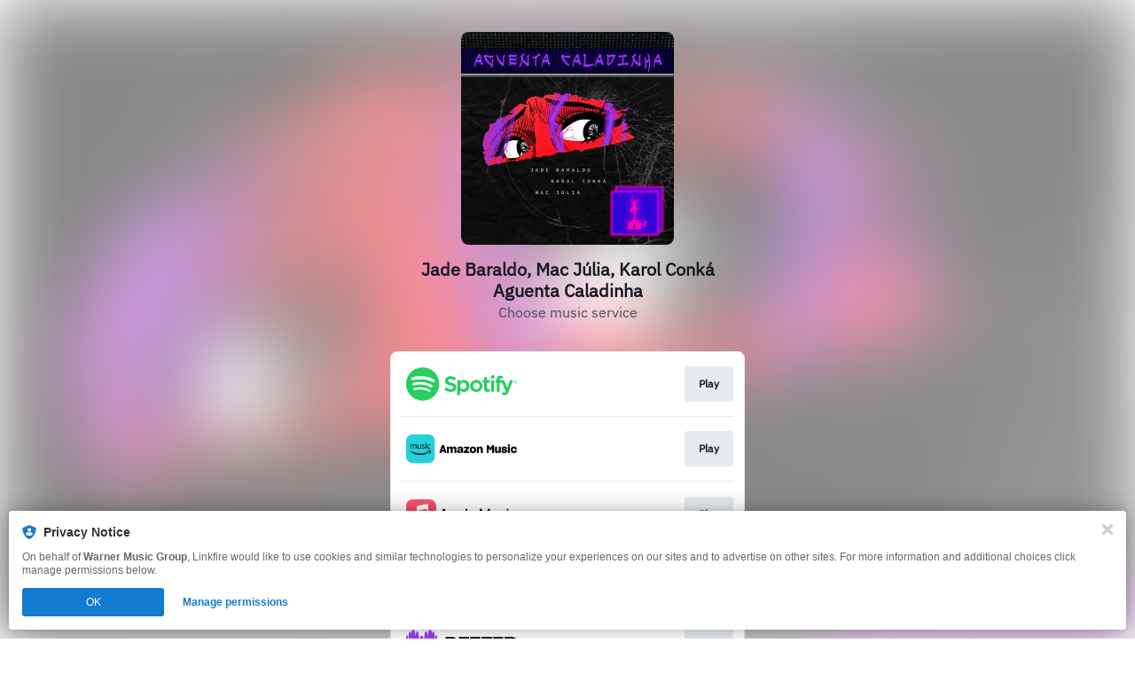

--- FILE ---
content_type: application/x-javascript;charset=utf-8
request_url: https://smetrics.wmg.com/id?d_visid_ver=5.4.0&d_fieldgroup=A&mcorgid=2DED4480533B2D590A490D4C%40AdobeOrg&mid=48723549993132301214233491286273259440&ts=1768521532805
body_size: -40
content:
{"mid":"48723549993132301214233491286273259440"}